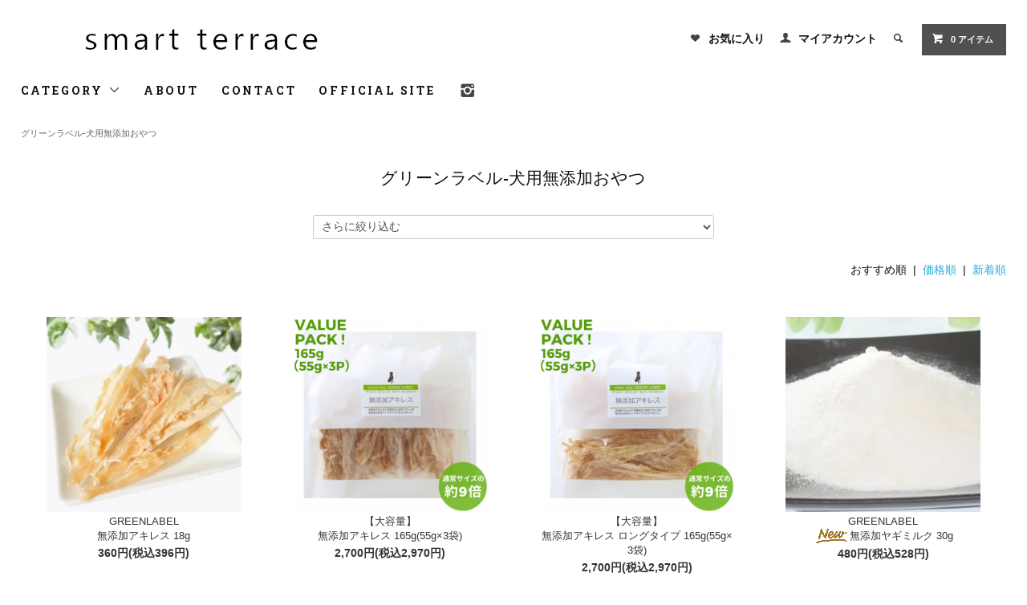

--- FILE ---
content_type: text/html; charset=EUC-JP
request_url: https://www.smartterrace.com/?mode=cate&cbid=1126570&csid=0
body_size: 10767
content:
<!DOCTYPE html PUBLIC "-//W3C//DTD XHTML 1.0 Transitional//EN" "http://www.w3.org/TR/xhtml1/DTD/xhtml1-transitional.dtd">
<html xmlns:og="http://ogp.me/ns#" xmlns:fb="http://www.facebook.com/2008/fbml" xmlns:mixi="http://mixi-platform.com/ns#" xmlns="http://www.w3.org/1999/xhtml" xml:lang="ja" lang="ja" dir="ltr">
<head>
<meta http-equiv="content-type" content="text/html; charset=euc-jp" />
<meta http-equiv="X-UA-Compatible" content="IE=edge,chrome=1" />
<title>smartdog GREEN LABEL　スマートドッグ　グリーンラベル - 国産無添加など自然派ペットフードのオンラインショップSmart Terrace【スマートテラス】</title>
<meta name="Keywords" content="smartdog，green label,スマートドッグ,グリーンラベル,国産，日本製，犬用，おやつ，アニマライフ，コスパ，無添加，愛犬，しつけ，素材，ジャーキー，ささみ，細切り，小型犬" />
<meta name="Description" content="smart dog GREEN LABEL スマートドッグ グリーンラベルは保存料・酸化防止剤・着色料などの添加物を一切使用しない無添加ナチュラルシリーズです。" />
<meta name="Author" content="" />
<meta name="Copyright" content="" />
<meta http-equiv="content-style-type" content="text/css" />
<meta http-equiv="content-script-type" content="text/javascript" />
<link rel="stylesheet" href="https://www.smartterrace.com/css/framework/colormekit.css" type="text/css" />
<link rel="stylesheet" href="https://www.smartterrace.com/css/framework/colormekit-responsive.css" type="text/css" />
<link rel="stylesheet" href="https://img07.shop-pro.jp/PA01114/927/css/6/index.css?cmsp_timestamp=20251226173248" type="text/css" />
<link rel="stylesheet" href="https://img07.shop-pro.jp/PA01114/927/css/6/product_list.css?cmsp_timestamp=20251226173248" type="text/css" />

<link rel="alternate" type="application/rss+xml" title="rss" href="https://www.smartterrace.com/?mode=rss" />
<link rel="alternate" media="handheld" type="text/html" href="https://www.smartterrace.com/?mode=cate&cbid=1126570&csid=0" />
<link rel="shortcut icon" href="https://img07.shop-pro.jp/PA01114/927/favicon.ico?cmsp_timestamp=20250616183006" />
<script type="text/javascript" src="//ajax.googleapis.com/ajax/libs/jquery/1.11.0/jquery.min.js" ></script>
<meta property="og:title" content="smartdog GREEN LABEL　スマートドッグ　グリーンラベル - 国産無添加など自然派ペットフードのオンラインショップSmart Terrace【スマートテラス】" />
<meta property="og:description" content="smart dog GREEN LABEL スマートドッグ グリーンラベルは保存料・酸化防止剤・着色料などの添加物を一切使用しない無添加ナチュラルシリーズです。" />
<meta property="og:url" content="https://www.smartterrace.com?mode=cate&cbid=1126570&csid=0" />
<meta property="og:site_name" content="国産・無添加など自然派犬用・猫用おやつ・ふりかけの専門店スマートテラス -Smart Terrace - " />
<meta property="og:image" content=""/>
<link rel="apple-touch-icon" href="https://img07.shop-pro.jp/PA01114/927/etc_base64/dG91Y2gtaWNvbi1pcGhvbmU.png?cmsp_timestamp=20230728234531" />
<script>
  (function(i,s,o,g,r,a,m){i['GoogleAnalyticsObject']=r;i[r]=i[r]||function(){
  (i[r].q=i[r].q||[]).push(arguments)},i[r].l=1*new Date();a=s.createElement(o),
  m=s.getElementsByTagName(o)[0];a.async=1;a.src=g;m.parentNode.insertBefore(a,m)
  })(window,document,'script','https://www.google-analytics.com/analytics.js','ga');

  ga('create', 'UA-80996315-1', 'auto');
  ga('require', 'displayfeatures');
  ga('send', 'pageview');

</script>
<script>
  var Colorme = {"page":"product_list","shop":{"account_id":"PA01114927","title":"\u56fd\u7523\u30fb\u7121\u6dfb\u52a0\u306a\u3069\u81ea\u7136\u6d3e\u72ac\u7528\u30fb\u732b\u7528\u304a\u3084\u3064\u30fb\u3075\u308a\u304b\u3051\u306e\u5c02\u9580\u5e97\u30b9\u30de\u30fc\u30c8\u30c6\u30e9\u30b9 -Smart Terrace - "},"basket":{"total_price":0,"items":[]},"customer":{"id":null}};

  (function() {
    function insertScriptTags() {
      var scriptTagDetails = [{"src":"https:\/\/colorme-cdn.cart-rcv.jp\/PA01114927\/all-dcf5d5feebc28d2d52dc7234d3b8f3f0-811.js","integrity":null}];
      var entry = document.getElementsByTagName('script')[0];

      scriptTagDetails.forEach(function(tagDetail) {
        var script = document.createElement('script');

        script.type = 'text/javascript';
        script.src = tagDetail.src;
        script.async = true;

        if( tagDetail.integrity ) {
          script.integrity = tagDetail.integrity;
          script.setAttribute('crossorigin', 'anonymous');
        }

        entry.parentNode.insertBefore(script, entry);
      })
    }

    window.addEventListener('load', insertScriptTags, false);
  })();
</script>

<script async src="https://www.googletagmanager.com/gtag/js?id=G-DM5XPD09T6"></script>
<script>
  window.dataLayer = window.dataLayer || [];
  function gtag(){dataLayer.push(arguments);}
  gtag('js', new Date());
  
      gtag('config', 'G-DM5XPD09T6', (function() {
      var config = {};
      if (Colorme && Colorme.customer && Colorme.customer.id != null) {
        config.user_id = Colorme.customer.id;
      }
      return config;
    })());
  
  </script></head>
<body>
<meta name="colorme-acc-payload" content="?st=1&pt=10028&ut=1126570,0&at=PA01114927&v=20260120063812&re=&cn=77002e803561a53dd2f326b2cecdd394" width="1" height="1" alt="" /><script>!function(){"use strict";Array.prototype.slice.call(document.getElementsByTagName("script")).filter((function(t){return t.src&&t.src.match(new RegExp("dist/acc-track.js$"))})).forEach((function(t){return document.body.removeChild(t)})),function t(c){var r=arguments.length>1&&void 0!==arguments[1]?arguments[1]:0;if(!(r>=c.length)){var e=document.createElement("script");e.onerror=function(){return t(c,r+1)},e.src="https://"+c[r]+"/dist/acc-track.js?rev=3",document.body.appendChild(e)}}(["acclog001.shop-pro.jp","acclog002.shop-pro.jp"])}();</script><link href="https://fonts.googleapis.com/css?family=Roboto+Slab:400,700" rel="stylesheet" type="text/css">
  <link href="https://img.shop-pro.jp/tmpl_js/78/bxslider/jquery.bxslider.css" rel="stylesheet" type="text/css">
  <script src="https://img.shop-pro.jp/tmpl_js/78/bxslider/jquery.bxslider.min.js"></script>
<script src="https://img.shop-pro.jp/tmpl_js/78/jquery.tile.js"></script>
<script src="https://img.shop-pro.jp/tmpl_js/78/masonry.pkgd.min.js"></script>
<script src="https://img.shop-pro.jp/tmpl_js/78/smoothscroll.js"></script>
<script src="https://img.shop-pro.jp/tmpl_js/78/jquery.ah-placeholder.js"></script>
<script src="https://img.shop-pro.jp/tmpl_js/78/utility_index.js"></script>
<div class="cart_in_modal__bg show_while_cart_in_connecting spinner" style="display: none;"></div>
<!--[if lte IE 8]>
<div id="wrapper" class="ie8 page--product_list">
<![endif]-->

<div id="wrapper" class="page--product_list">

	
	<div id="header" class="header__section container">
    <div class="clearfix">
      <h1 class="header__logo header__logo-img">
        <a href="./"><img src="https://img07.shop-pro.jp/PA01114/927/PA01114927.png?cmsp_timestamp=20250616183006" alt="国産・無添加など自然派犬用・猫用おやつ・ふりかけの専門店スマートテラス -Smart Terrace - " /></a>
      </h1>
      
      <ul class="header-nav hidden-phone">
        
				<li class="header-nav__unit">
          <i class="icon-b icon-heart"></i>
          <a href="https://www.smartterrace.com/?tid=6&mode=f6" class="header-nav__txt">お気に入り</a>
        </li>
        <li class="header-nav__unit">
          <i class="icon-b icon-user"></i>
          <a href="https://www.smartterrace.com/?mode=myaccount" class="header-nav__txt">マイアカウント</a>
        </li>
                
        
        <li class="header-nav__unit">
          <i class="icon-b icon-search header__search-switch" data-visible-switch="search-form"></i>
          <form action="https://www.smartterrace.com/" method="GET" class="header__search-form" data-visible-target="search-form">
            <input type="hidden" name="mode" value="srh" />
            <input type="text" name="keyword" placeholder="商品を検索" class="header__search-form__input" data-search-input="search-form__input" />
          </form>
        </li>
        
        
        <li class="header-nav__unit">
                    <form name="cart_view_with_async" method="POST" action="https://www.smartterrace.com/cart/proxy/basket?shop_id=PA01114927&shop_domain=smartterrace.com">
            <input type="hidden" name="reference_token" value="a9048a3edbe0473c99ea3215ff3578c9"><input type="hidden" name="shop_id" value="PA01114927"><input type="hidden" name="shop_domain" value="smartterrace.com">
          </form>
          <a href="javascript:void(0)" class="btn txt--sm header-nav__btn btn-secondary cart_view_with_async">
            <i class="icon-w icon-cart"></i><span class="cart_count">0</span> アイテム
          </a>
                  </li>
        
      </ul>
      
      
            
    </div>
    
    <ul class="global-nav-phone visible-phone">
      <li>
        <a href="javascript:TabBlockToggle('global-nav');">
          <i class="icon-lg-b icon-list"></i>
        </a>
      </li>
			<li>
        <a href="https://instagram.com/animalife.dog.cat">
          <i class="icon-lg-b icon-insta"></i>
        </a>
      </li>
      <li>
        <a href="javascript:TabBlockToggle('global-nav__search-form');">
          <i class="icon-lg-b icon-search"></i>
        </a>
      </li>
      <li>
        <a href="javascript:TabBlockToggle('global-nav__user-nav');">
          <i class="icon-lg-b icon-user"></i>
        </a>
      </li>
			<li>
        <a href="https://www.smartterrace.com/?tid=6&mode=f6">
          <i class="icon-lg-b icon-heart"></i>
        </a>
      </li>
      <li>
                <form name="cart_view_with_async" method="POST" action="https://www.smartterrace.com/cart/proxy/basket?shop_id=PA01114927&shop_domain=smartterrace.com">
        <input type="hidden" name="reference_token" value="a9048a3edbe0473c99ea3215ff3578c9"><input type="hidden" name="shop_id" value="PA01114927"><input type="hidden" name="shop_domain" value="smartterrace.com">
        </form>
        <a href="javascript:void(0)" class="cart_view_with_async">
          <i class="icon-lg-b icon-cart"></i>
        </a>
              </li>
    </ul>
    
    <div>
      <ul class="global-nav clearfix global-nav__pulldown-nav" data-visible-target="global-nav" data-block="tab-content">
        <li class="global-nav__unit global-nav__pulldown">
          <a href="javascript:PulldownToggle('global-nav__product-nav');" class="global-nav__unit__txt">
            CATEGORY <i class="icon-b icon-chevron_thin_down hidden-phone"></i>
          </a>
          
          <div class="visible-phone">
            <ul class="header__pulldown-nav__list">
              
                              <li>
                  <a href="https://www.smartterrace.com/?mode=cate&cbid=851625&csid=0">
                    スマートドッグ-犬用国産おやつ
                  </a>
                </li>
                              <li>
                  <a href="https://www.smartterrace.com/?mode=cate&cbid=1126570&csid=0">
                    グリーンラベル-犬用無添加おやつ
                  </a>
                </li>
                              <li>
                  <a href="https://www.smartterrace.com/?mode=cate&cbid=1742954&csid=0">
                    スマートキャット-猫用国産おやつ
                  </a>
                </li>
                              <li>
                  <a href="https://www.smartterrace.com/?mode=cate&cbid=2868063&csid=0">
                    ボタウォッシュ-犬用無添加石けん
                  </a>
                </li>
                              <li>
                  <a href="https://www.smartterrace.com/?mode=cate&cbid=2970736&csid=0">
                    犬用用品
                  </a>
                </li>
                              <li>
                  <a href="https://www.smartterrace.com/?mode=cate&cbid=2976966&csid=0">
                    オーナーグッズ
                  </a>
                </li>
                              <li>
                  <a href="https://www.smartterrace.com/?mode=cate&cbid=2885514&csid=0">
                    アウトレット
                  </a>
                </li>
                            
              
                              <li>
                  <a href="https://www.smartterrace.com/?mode=grp&gid=830711">
                    大容量パック
                  </a>
                </li>
                              <li>
                  <a href="https://www.smartterrace.com/?mode=grp&gid=202568">
                    ふりかけ
                  </a>
                </li>
                              <li>
                  <a href="https://www.smartterrace.com/?mode=grp&gid=2947899">
                    レトルト
                  </a>
                </li>
                              <li>
                  <a href="https://www.smartterrace.com/?mode=grp&gid=145303">
                    ガム
                  </a>
                </li>
                              <li>
                  <a href="https://www.smartterrace.com/?mode=grp&gid=123566">
                    鶏・七面鳥
                  </a>
                </li>
                              <li>
                  <a href="https://www.smartterrace.com/?mode=grp&gid=123567">
                    牛
                  </a>
                </li>
                              <li>
                  <a href="https://www.smartterrace.com/?mode=grp&gid=1332232">
                    豚
                  </a>
                </li>
                              <li>
                  <a href="https://www.smartterrace.com/?mode=grp&gid=202567">
                    ひつじ、やぎ
                  </a>
                </li>
                              <li>
                  <a href="https://www.smartterrace.com/?mode=grp&gid=1012165">
                    鹿
                  </a>
                </li>
                              <li>
                  <a href="https://www.smartterrace.com/?mode=grp&gid=1253624">
                    馬
                  </a>
                </li>
                              <li>
                  <a href="https://www.smartterrace.com/?mode=grp&gid=146572">
                    魚介
                  </a>
                </li>
                              <li>
                  <a href="https://www.smartterrace.com/?mode=grp&gid=1565921">
                    いも
                  </a>
                </li>
                              <li>
                  <a href="https://www.smartterrace.com/?mode=grp&gid=2563386">
                    チーズ
                  </a>
                </li>
                              <li>
                  <a href="https://www.smartterrace.com/?mode=grp&gid=2606394">
                    納豆
                  </a>
                </li>
                              <li>
                  <a href="https://www.smartterrace.com/?mode=grp&gid=123569">
                    パン・ビスケット
                  </a>
                </li>
                              <li>
                  <a href="https://www.smartterrace.com/?mode=grp&gid=2927001">
                    ★やわらかめ
                  </a>
                </li>
                              <li>
                  <a href="https://www.smartterrace.com/?mode=grp&gid=2927002">
                    ★ふつう～少しかため
                  </a>
                </li>
                              <li>
                  <a href="https://www.smartterrace.com/?mode=grp&gid=2927003">
                    ★かたい
                  </a>
                </li>
                              <li>
                  <a href="https://www.smartterrace.com/?mode=grp&gid=2942169">
                    猫用 / ふりかけ
                  </a>
                </li>
                              <li>
                  <a href="https://www.smartterrace.com/?mode=grp&gid=2942586">
                    猫用 / 無添加おやつ
                  </a>
                </li>
                          </ul>
          </div>
          
        </li>
        <li class="global-nav__unit">
          <a href="https://www.smartterrace.com/?mode=sk#info" class="global-nav__unit__txt">ABOUT</a>
        </li>
                <li class="global-nav__unit">
          <a href="https://smartterrace.shop-pro.jp/customer/inquiries/new" class="global-nav__unit__txt">CONTACT</a>
        </li>
				<li class="global-nav__unit">
          <a href="http://www.animalife.co.jp/" class="global-nav__unit__txt">OFFICIAL SITE</a>
        </li>
				<li class="global-nav__unit">
          <a href="https://instagram.com/animalife.dog.cat" class="global-nav__unit__txt"><i class="icon-lg-b icon-insta"></i></a>
        </li>
      </ul>
      <div class="global-nav__pulldown-nav" data-visible-target="global-nav__search-form" data-block="tab-content">
        <form action="https://www.smartterrace.com/" method="GET" class="header__search-form--phone">
          <input type="hidden" name="mode" value="srh" />
          <input type="text" name="keyword" placeholder="商品を検索" />
          <button class="btn">検索</button>
        </form>
      </div>
      <div class="global-nav__pulldown-nav" data-visible-target="global-nav__user-nav" data-block="tab-content">
        <ul class="header__pulldown-nav__list">
          <li><a href="https://www.smartterrace.com/?mode=myaccount">マイアカウント</a></li>
                  </ul>
      </div>
    </div>
    <div class="global-nav__pulldown-nav row hidden-phone" data-visible-target="global-nav__product-nav" data-block="tab-content">
      
                                    
                    <ul class="row header__pulldown-nav__list col col-sm-12">
                    <li>
              <a href="https://www.smartterrace.com/?mode=cate&cbid=851625&csid=0">
                スマートドッグ-犬用国産おやつ
              </a>
            </li>
                                          <li>
              <a href="https://www.smartterrace.com/?mode=cate&cbid=1126570&csid=0">
                グリーンラベル-犬用無添加おやつ
              </a>
            </li>
                                          <li>
              <a href="https://www.smartterrace.com/?mode=cate&cbid=1742954&csid=0">
                スマートキャット-猫用国産おやつ
              </a>
            </li>
                                          <li>
              <a href="https://www.smartterrace.com/?mode=cate&cbid=2868063&csid=0">
                ボタウォッシュ-犬用無添加石けん
              </a>
            </li>
                  </ul>
          <ul class="row header__pulldown-nav__list col col-sm-12">
                                          <li>
              <a href="https://www.smartterrace.com/?mode=cate&cbid=2970736&csid=0">
                犬用用品
              </a>
            </li>
                                          <li>
              <a href="https://www.smartterrace.com/?mode=cate&cbid=2976966&csid=0">
                オーナーグッズ
              </a>
            </li>
                                          <li>
              <a href="https://www.smartterrace.com/?mode=cate&cbid=2885514&csid=0">
                アウトレット
              </a>
            </li>
                          </ul>
                    
      
                                    
                    <ul class="row header__pulldown-nav__list col col-sm-12">
                    <li>
              <a href="https://www.smartterrace.com/?mode=grp&gid=830711">
                大容量パック
              </a>
            </li>
                                          <li>
              <a href="https://www.smartterrace.com/?mode=grp&gid=202568">
                ふりかけ
              </a>
            </li>
                                          <li>
              <a href="https://www.smartterrace.com/?mode=grp&gid=2947899">
                レトルト
              </a>
            </li>
                                          <li>
              <a href="https://www.smartterrace.com/?mode=grp&gid=145303">
                ガム
              </a>
            </li>
                                          <li>
              <a href="https://www.smartterrace.com/?mode=grp&gid=123566">
                鶏・七面鳥
              </a>
            </li>
                                          <li>
              <a href="https://www.smartterrace.com/?mode=grp&gid=123567">
                牛
              </a>
            </li>
                                          <li>
              <a href="https://www.smartterrace.com/?mode=grp&gid=1332232">
                豚
              </a>
            </li>
                                          <li>
              <a href="https://www.smartterrace.com/?mode=grp&gid=202567">
                ひつじ、やぎ
              </a>
            </li>
                                          <li>
              <a href="https://www.smartterrace.com/?mode=grp&gid=1012165">
                鹿
              </a>
            </li>
                                          <li>
              <a href="https://www.smartterrace.com/?mode=grp&gid=1253624">
                馬
              </a>
            </li>
                  </ul>
          <ul class="row header__pulldown-nav__list col col-sm-12">
                                          <li>
              <a href="https://www.smartterrace.com/?mode=grp&gid=146572">
                魚介
              </a>
            </li>
                                          <li>
              <a href="https://www.smartterrace.com/?mode=grp&gid=1565921">
                いも
              </a>
            </li>
                                          <li>
              <a href="https://www.smartterrace.com/?mode=grp&gid=2563386">
                チーズ
              </a>
            </li>
                                          <li>
              <a href="https://www.smartterrace.com/?mode=grp&gid=2606394">
                納豆
              </a>
            </li>
                                          <li>
              <a href="https://www.smartterrace.com/?mode=grp&gid=123569">
                パン・ビスケット
              </a>
            </li>
                                          <li>
              <a href="https://www.smartterrace.com/?mode=grp&gid=2927001">
                ★やわらかめ
              </a>
            </li>
                                          <li>
              <a href="https://www.smartterrace.com/?mode=grp&gid=2927002">
                ★ふつう～少しかため
              </a>
            </li>
                                          <li>
              <a href="https://www.smartterrace.com/?mode=grp&gid=2927003">
                ★かたい
              </a>
            </li>
                                          <li>
              <a href="https://www.smartterrace.com/?mode=grp&gid=2942169">
                猫用 / ふりかけ
              </a>
            </li>
                                          <li>
              <a href="https://www.smartterrace.com/?mode=grp&gid=2942586">
                猫用 / 無添加おやつ
              </a>
            </li>
                          </ul>
                    
    </div>
  </div>
      <div class="container">
  
  <div class="topicpath-nav">
    <ul>
                        <li><a href="?mode=cate&cbid=1126570&csid=0">グリーンラベル-犬用無添加おやつ</a></li>
                          </ul>
  </div>
  

  <h3 class="section__title-h3">
          グリーンラベル-犬用無添加おやつ
      </h3>

  
    

  
    

  
    

  
      <select class="select--sub-layer" data-select="sub-layer">
      <option value="">さらに絞り込む</option>
              <option value="?mode=cate&cbid=1126570&csid=12">大容量パック</option>
              <option value="?mode=cate&cbid=1126570&csid=10">ふりかけ</option>
              <option value="?mode=cate&cbid=1126570&csid=1">鶏・七面鳥</option>
              <option value="?mode=cate&cbid=1126570&csid=2">牛</option>
              <option value="?mode=cate&cbid=1126570&csid=3">豚</option>
              <option value="?mode=cate&cbid=1126570&csid=4">鹿</option>
              <option value="?mode=cate&cbid=1126570&csid=11">馬</option>
              <option value="?mode=cate&cbid=1126570&csid=5">魚介</option>
              <option value="?mode=cate&cbid=1126570&csid=6">いも</option>
              <option value="?mode=cate&cbid=1126570&csid=9">ガム</option>
              <option value="?mode=cate&cbid=1126570&csid=8">パン・ビスケット</option>
                </select>
    

      
    <p class="product-list__sort">
      おすすめ順
            &nbsp;|&nbsp;
              <a href="?mode=cate&cbid=1126570&csid=0&sort=p">価格順</a>      &nbsp;|&nbsp;
              <a href="?mode=cate&cbid=1126570&csid=0&sort=n">新着順</a>    </p>
    
    
    <ul class="row product-list section__block">
              <li class="col col-lg-3 col-sm-4 col-xs-6 product-list__unit2">
          <div class="product-list__unit__inner">
            <a href="?pid=183837955">
                              <img src="https://img07.shop-pro.jp/PA01114/927/product/183837955_th.jpg?cmsp_timestamp=20241203131256" alt="無添加アキレス 18g" class="product-list__photo" />
                          </a>
            						<a href="?pid=183837955" class="product-list__name product-list__text">
              GREENLABEL<br/>無添加アキレス 18g
            </a>
						            <p>
                              																		<span class="product-list__price product-list__text">
                  360円(税込396円)
                </span>
						                          </p>
          </div>
        </li>
              <li class="col col-lg-3 col-sm-4 col-xs-6 product-list__unit2">
          <div class="product-list__unit__inner">
            <a href="?pid=183854313">
                              <img src="https://img07.shop-pro.jp/PA01114/927/product/183854313_th.png?cmsp_timestamp=20241203234618" alt="無添加アキレス 165g(55g×3袋)" class="product-list__photo" />
                          </a>
            						<a href="?pid=183854313" class="product-list__name product-list__text">
              【大容量】<br/>無添加アキレス 165g(55g×3袋)
            </a>
						            <p>
                              																		<span class="product-list__price product-list__text">
                  2,700円(税込2,970円)
                </span>
						                          </p>
          </div>
        </li>
              <li class="col col-lg-3 col-sm-4 col-xs-6 product-list__unit2">
          <div class="product-list__unit__inner">
            <a href="?pid=183854380">
                              <img src="https://img07.shop-pro.jp/PA01114/927/product/183854380_th.png?cmsp_timestamp=20241204000712" alt="無添加アキレス ロングタイプ 165g(55g×3袋)" class="product-list__photo" />
                          </a>
            						<a href="?pid=183854380" class="product-list__name product-list__text">
              【大容量】<br/>無添加アキレス ロングタイプ 165g(55g×3袋)
            </a>
						            <p>
                              																		<span class="product-list__price product-list__text">
                  2,700円(税込2,970円)
                </span>
						                          </p>
          </div>
        </li>
              <li class="col col-lg-3 col-sm-4 col-xs-6 product-list__unit2">
          <div class="product-list__unit__inner">
            <a href="?pid=189935072">
                              <img src="https://img07.shop-pro.jp/PA01114/927/product/189935072_th.jpg?cmsp_timestamp=20251225121521" alt="<img class='new_mark_img1' src='https://img.shop-pro.jp/img/new/icons14.gif' style='border:none;display:inline;margin:0px;padding:0px;width:auto;' />無添加ヤギミルク 30g" class="product-list__photo" />
                          </a>
            						<a href="?pid=189935072" class="product-list__name product-list__text">
              GREENLABEL<br/><img class='new_mark_img1' src='https://img.shop-pro.jp/img/new/icons14.gif' style='border:none;display:inline;margin:0px;padding:0px;width:auto;' />無添加ヤギミルク 30g
            </a>
						            <p>
                              																		<span class="product-list__price product-list__text">
                  480円(税込528円)
                </span>
						                          </p>
          </div>
        </li>
              <li class="col col-lg-3 col-sm-4 col-xs-6 product-list__unit2">
          <div class="product-list__unit__inner">
            <a href="?pid=189945783">
                              <img src="https://img07.shop-pro.jp/PA01114/927/product/189945783_th.jpg?cmsp_timestamp=20251225165616" alt="<img class='new_mark_img1' src='https://img.shop-pro.jp/img/new/icons14.gif' style='border:none;display:inline;margin:0px;padding:0px;width:auto;' />ビーフガレット 25g" class="product-list__photo" />
                          </a>
            						<a href="?pid=189945783" class="product-list__name product-list__text">
              GREENLABEL<br/><img class='new_mark_img1' src='https://img.shop-pro.jp/img/new/icons14.gif' style='border:none;display:inline;margin:0px;padding:0px;width:auto;' />ビーフガレット 25g
            </a>
						            <p>
                              																		<span class="product-list__price product-list__text">
                  480円(税込528円)
                </span>
						                          </p>
          </div>
        </li>
              <li class="col col-lg-3 col-sm-4 col-xs-6 product-list__unit2">
          <div class="product-list__unit__inner">
            <a href="?pid=91783979">
                              <img src="https://img07.shop-pro.jp/PA01114/927/product/91783979_th.jpg?cmsp_timestamp=20240618020034" alt="無添加ササミ細切り 40g" class="product-list__photo" />
                          </a>
            						<a href="?pid=91783979" class="product-list__name product-list__text">
              GREENLABEL<br/>無添加ササミ細切り 40g
            </a>
						            <p>
                              																		<span class="product-list__price product-list__text">
                  360円(税込396円)
                </span>
						                          </p>
          </div>
        </li>
              <li class="col col-lg-3 col-sm-4 col-xs-6 product-list__unit2">
          <div class="product-list__unit__inner">
            <a href="?pid=93935651">
                              <img src="https://img07.shop-pro.jp/PA01114/927/product/93935651_th.jpg?cmsp_timestamp=20240618020126" alt="無添加ササミスティック コラーゲン入り 40g" class="product-list__photo" />
                          </a>
            						<a href="?pid=93935651" class="product-list__name product-list__text">
              GREENLABEL<br/>無添加ササミスティック コラーゲン入り 40g
            </a>
						            <p>
                              																		<span class="product-list__price product-list__text">
                  360円(税込396円)
                </span>
						                          </p>
          </div>
        </li>
              <li class="col col-lg-3 col-sm-4 col-xs-6 product-list__unit2">
          <div class="product-list__unit__inner">
            <a href="?pid=179969191">
                              <img src="https://img07.shop-pro.jp/PA01114/927/product/179969191_th.jpg?cmsp_timestamp=20240618020210" alt="無添加ササミスティック コラーゲン入り ストロング 40g" class="product-list__photo" />
                          </a>
            						<a href="?pid=179969191" class="product-list__name product-list__text">
              GREENLABEL<br/>無添加ササミスティック コラーゲン入り ストロング 40g
            </a>
						            <p>
                              																		<span class="product-list__price product-list__text">
                  360円(税込396円)
                </span>
						                          </p>
          </div>
        </li>
              <li class="col col-lg-3 col-sm-4 col-xs-6 product-list__unit2">
          <div class="product-list__unit__inner">
            <a href="?pid=151776794">
                              <img src="https://img07.shop-pro.jp/PA01114/927/product/151776794_th.jpg?cmsp_timestamp=20240618020319" alt="無添加ササミスライス 40g" class="product-list__photo" />
                          </a>
            						<a href="?pid=151776794" class="product-list__name product-list__text">
              GREENLABEL<br/>無添加ササミスライス 40g
            </a>
						            <p>
                              																		<span class="product-list__price product-list__text">
                  360円(税込396円)
                </span>
						                          </p>
          </div>
        </li>
              <li class="col col-lg-3 col-sm-4 col-xs-6 product-list__unit2">
          <div class="product-list__unit__inner">
            <a href="?pid=92254387">
                              <img src="https://img07.shop-pro.jp/PA01114/927/product/92254387_th.jpg?cmsp_timestamp=20240618020407" alt="無添加ササミカットタイプ 40g" class="product-list__photo" />
                          </a>
            						<a href="?pid=92254387" class="product-list__name product-list__text">
              GREENLABEL<br/>無添加ササミカットタイプ 40g
            </a>
						            <p>
                              																		<span class="product-list__price product-list__text">
                  360円(税込396円)
                </span>
						                          </p>
          </div>
        </li>
              <li class="col col-lg-3 col-sm-4 col-xs-6 product-list__unit2">
          <div class="product-list__unit__inner">
            <a href="?pid=92772313">
                              <img src="https://img07.shop-pro.jp/PA01114/927/product/92772313_th.jpg?cmsp_timestamp=20240618020429" alt="無添加ササミ 40g" class="product-list__photo" />
                          </a>
            						<a href="?pid=92772313" class="product-list__name product-list__text">
              GREENLABEL<br/>無添加ササミ 40g
            </a>
						            <p>
                              																		<span class="product-list__price product-list__text">
                  360円(税込396円)
                </span>
						                          </p>
          </div>
        </li>
              <li class="col col-lg-3 col-sm-4 col-xs-6 product-list__unit2">
          <div class="product-list__unit__inner">
            <a href="?pid=44984170">
                              <img src="https://img07.shop-pro.jp/PA01114/927/product/44984170_th.jpg?cmsp_timestamp=20240618020456" alt="無添加スナギモ 40g" class="product-list__photo" />
                          </a>
            						<a href="?pid=44984170" class="product-list__name product-list__text">
              GREENLABEL<br/>無添加スナギモ 40g
            </a>
						            <p>
                              																		<span class="product-list__price product-list__text">
                  480円(税込528円)
                </span>
						                          </p>
          </div>
        </li>
              <li class="col col-lg-3 col-sm-4 col-xs-6 product-list__unit2">
          <div class="product-list__unit__inner">
            <a href="?pid=93016057">
                              <img src="https://img07.shop-pro.jp/PA01114/927/product/93016057_th.jpg?cmsp_timestamp=20240618020519" alt="無添加スナギモ細切り 40g" class="product-list__photo" />
                          </a>
            						<a href="?pid=93016057" class="product-list__name product-list__text">
              GREENLABEL<br/>無添加スナギモ細切り 40g
            </a>
						            <p>
                              <span class="product-list__soldout product-list__text">
                  SOLD OUT
                </span>
                          </p>
          </div>
        </li>
              <li class="col col-lg-3 col-sm-4 col-xs-6 product-list__unit2">
          <div class="product-list__unit__inner">
            <a href="?pid=94708716">
                              <img src="https://img07.shop-pro.jp/PA01114/927/product/94708716_th.jpg?cmsp_timestamp=20240618020557" alt="ササミ巻きスナギモ 35g" class="product-list__photo" />
                          </a>
            						<a href="?pid=94708716" class="product-list__name product-list__text">
              GREENLABEL<br/>ササミ巻きスナギモ 35g
            </a>
						            <p>
                              																		<span class="product-list__price product-list__text">
                  480円(税込528円)
                </span>
						                          </p>
          </div>
        </li>
              <li class="col col-lg-3 col-sm-4 col-xs-6 product-list__unit2">
          <div class="product-list__unit__inner">
            <a href="?pid=168274391">
                              <img src="https://img07.shop-pro.jp/PA01114/927/product/168274391_th.jpg?cmsp_timestamp=20240618020624" alt="無添加レバー 50g" class="product-list__photo" />
                          </a>
            						<a href="?pid=168274391" class="product-list__name product-list__text">
              GREENLABEL<br/>無添加レバー 50g
            </a>
						            <p>
                              																		<span class="product-list__price product-list__text">
                  360円(税込396円)
                </span>
						                          </p>
          </div>
        </li>
              <li class="col col-lg-3 col-sm-4 col-xs-6 product-list__unit2">
          <div class="product-list__unit__inner">
            <a href="?pid=70105804">
                              <img src="https://img07.shop-pro.jp/PA01114/927/product/70105804_th.jpg?cmsp_timestamp=20240618020724" alt="無添加トサカ 20g" class="product-list__photo" />
                          </a>
            						<a href="?pid=70105804" class="product-list__name product-list__text">
              GREENLABEL<br/>無添加トサカ 20g
            </a>
						            <p>
                              																		<span class="product-list__price product-list__text">
                  360円(税込396円)
                </span>
						                          </p>
          </div>
        </li>
              <li class="col col-lg-3 col-sm-4 col-xs-6 product-list__unit2">
          <div class="product-list__unit__inner">
            <a href="?pid=91853545">
                              <img src="https://img07.shop-pro.jp/PA01114/927/product/91853545_th.jpg?cmsp_timestamp=20240618020845" alt="無添加ビーフ 30g" class="product-list__photo" />
                          </a>
            						<a href="?pid=91853545" class="product-list__name product-list__text">
              GREENLABEL<br/>無添加ビーフ 30g
            </a>
						            <p>
                              																		<span class="product-list__price product-list__text">
                  480円(税込528円)
                </span>
						                          </p>
          </div>
        </li>
              <li class="col col-lg-3 col-sm-4 col-xs-6 product-list__unit2">
          <div class="product-list__unit__inner">
            <a href="?pid=175991974">
                              <img src="https://img07.shop-pro.jp/PA01114/927/product/175991974_th.jpg?cmsp_timestamp=20240618021234" alt="無添加馬肉 25g" class="product-list__photo" />
                          </a>
            						<a href="?pid=175991974" class="product-list__name product-list__text">
              GREENLABEL<br/>無添加馬肉 25g
            </a>
						            <p>
                              <span class="product-list__soldout product-list__text">
                  SOLD OUT
                </span>
                          </p>
          </div>
        </li>
              <li class="col col-lg-3 col-sm-4 col-xs-6 product-list__unit2">
          <div class="product-list__unit__inner">
            <a href="?pid=82281583">
                              <img src="https://img07.shop-pro.jp/PA01114/927/product/82281583_th.jpg?cmsp_timestamp=20240618021135" alt="無添加鹿肉 25g" class="product-list__photo" />
                          </a>
            						<a href="?pid=82281583" class="product-list__name product-list__text">
              GREENLABEL<br/>無添加鹿肉 25g
            </a>
						            <p>
                              																		<span class="product-list__price product-list__text">
                  480円(税込528円)
                </span>
						                          </p>
          </div>
        </li>
              <li class="col col-lg-3 col-sm-4 col-xs-6 product-list__unit2">
          <div class="product-list__unit__inner">
            <a href="?pid=181094729">
                              <img src="https://img07.shop-pro.jp/PA01114/927/product/181094729_th.jpg?cmsp_timestamp=20240702113129" alt="無添加鹿肉チップス 25g" class="product-list__photo" />
                          </a>
            						<a href="?pid=181094729" class="product-list__name product-list__text">
              GREENLABEL<br/>無添加鹿肉チップス 25g
            </a>
						            <p>
                              <span class="product-list__soldout product-list__text">
                  SOLD OUT
                </span>
                          </p>
          </div>
        </li>
              <li class="col col-lg-3 col-sm-4 col-xs-6 product-list__unit2">
          <div class="product-list__unit__inner">
            <a href="?pid=91854867">
                              <img src="https://img07.shop-pro.jp/PA01114/927/product/91854867_th.jpg?cmsp_timestamp=20240618020928" alt="無添加リブボーン カットタイプ 45g" class="product-list__photo" />
                          </a>
            						<a href="?pid=91854867" class="product-list__name product-list__text">
              GREENLABEL<br/>無添加リブボーン カットタイプ 45g
            </a>
						            <p>
                              <span class="product-list__soldout product-list__text">
                  SOLD OUT
                </span>
                          </p>
          </div>
        </li>
              <li class="col col-lg-3 col-sm-4 col-xs-6 product-list__unit2">
          <div class="product-list__unit__inner">
            <a href="?pid=26556780">
                              <img src="https://img07.shop-pro.jp/PA01114/927/product/26556780_th.jpg?cmsp_timestamp=20240618021058" alt="無添加ブタミミ細切り 40g" class="product-list__photo" />
                          </a>
            						<a href="?pid=26556780" class="product-list__name product-list__text">
              GREENLABEL<br/>無添加ブタミミ細切り 40g
            </a>
						            <p>
                              																		<span class="product-list__price product-list__text">
                  360円(税込396円)
                </span>
						                          </p>
          </div>
        </li>
              <li class="col col-lg-3 col-sm-4 col-xs-6 product-list__unit2">
          <div class="product-list__unit__inner">
            <a href="?pid=175992123">
                              <img src="https://img07.shop-pro.jp/PA01114/927/product/175992123_th.jpg?cmsp_timestamp=20240618021015" alt="牛アキレス 20g" class="product-list__photo" />
                          </a>
            						<a href="?pid=175992123" class="product-list__name product-list__text">
              GREENLABEL<br/>牛アキレス 20g
            </a>
						            <p>
                              																		<span class="product-list__price product-list__text">
                  360円(税込396円)
                </span>
						                          </p>
          </div>
        </li>
              <li class="col col-lg-3 col-sm-4 col-xs-6 product-list__unit2">
          <div class="product-list__unit__inner">
            <a href="?pid=106414429">
                              <img src="https://img07.shop-pro.jp/PA01114/927/product/106414429_th.jpg?cmsp_timestamp=20240618021443" alt="無添加たら 40g" class="product-list__photo" />
                          </a>
            						<a href="?pid=106414429" class="product-list__name product-list__text">
              GREENLABEL<br/>無添加たら 40g
            </a>
						            <p>
                              																		<span class="product-list__price product-list__text">
                  360円(税込396円)
                </span>
						                          </p>
          </div>
        </li>
              <li class="col col-lg-3 col-sm-4 col-xs-6 product-list__unit2">
          <div class="product-list__unit__inner">
            <a href="?pid=113955915">
                              <img src="https://img07.shop-pro.jp/PA01114/927/product/113955915_th.jpg?cmsp_timestamp=20240618021501" alt="無添加たら スライス 20g" class="product-list__photo" />
                          </a>
            						<a href="?pid=113955915" class="product-list__name product-list__text">
              GREENLABEL<br/>無添加たら スライス 20g
            </a>
						            <p>
                              																		<span class="product-list__price product-list__text">
                  360円(税込396円)
                </span>
						                          </p>
          </div>
        </li>
              <li class="col col-lg-3 col-sm-4 col-xs-6 product-list__unit2">
          <div class="product-list__unit__inner">
            <a href="?pid=179115271">
                              <img src="https://img07.shop-pro.jp/PA01114/927/product/179115271_th.jpg?cmsp_timestamp=20240618021528" alt="無添加たら ほぐし 20g" class="product-list__photo" />
                          </a>
            						<a href="?pid=179115271" class="product-list__name product-list__text">
              GREENLABEL<br/>無添加たら ほぐし 20g
            </a>
						            <p>
                              																		<span class="product-list__price product-list__text">
                  360円(税込396円)
                </span>
						                          </p>
          </div>
        </li>
              <li class="col col-lg-3 col-sm-4 col-xs-6 product-list__unit2">
          <div class="product-list__unit__inner">
            <a href="?pid=171267677">
                              <img src="https://img07.shop-pro.jp/PA01114/927/product/171267677_th.jpg?cmsp_timestamp=20240618021636" alt="無添加にぼし 40g" class="product-list__photo" />
                          </a>
            						<a href="?pid=171267677" class="product-list__name product-list__text">
              GREENLABEL<br/>無添加にぼし 40g
            </a>
						            <p>
                              																		<span class="product-list__price product-list__text">
                  360円(税込396円)
                </span>
						                          </p>
          </div>
        </li>
              <li class="col col-lg-3 col-sm-4 col-xs-6 product-list__unit2">
          <div class="product-list__unit__inner">
            <a href="?pid=171267489">
                              <img src="https://img07.shop-pro.jp/PA01114/927/product/171267489_th.jpg?cmsp_timestamp=20240618021730" alt="無添加マグロ スライス 20g" class="product-list__photo" />
                          </a>
            						<a href="?pid=171267489" class="product-list__name product-list__text">
              GREENLABEL<br/>無添加マグロ スライス 20g
            </a>
						            <p>
                              																		<span class="product-list__price product-list__text">
                  360円(税込396円)
                </span>
						                          </p>
          </div>
        </li>
          </ul>
    
    
    <div class="pagenation">
      <ul class="pagenation__list">
        <li class="pagenation__unit">
                      <span>&lt;</span>
                  </li>
                  <li class="pagenation__unit">
                                      <span>1</span>
                                  </li>
                  <li class="pagenation__unit">
                                      <a href="?mode=cate&cbid=1126570&csid=0&page=2">2</a>
                                  </li>
                  <li class="pagenation__unit">
                                      <a href="?mode=cate&cbid=1126570&csid=0&page=3">3</a>
                                  </li>
                <li class="pagenation__unit">
                      <a href="?mode=cate&cbid=1126570&csid=0&page=2">&gt;</a>
                  </li>
      </ul>
      <p class="pagenation__info">
        68商品中&nbsp;1～28商品
      </p>
    </div>
    
  
  
      <div class="product-list__freespace clearfix section__block"><h2 class="section__title-h2" data-label="CATEGORY">素材・種類から選ぶ</h2><center><a href="https://www.smartterrace.com/?mode=grp&amp;gid=123566"><img alt="鶏" src="https://img07.shop-pro.jp/PA01114/927/etc_base64/Y2F0ZWdvcnlfY2hpY2tlbg.png?cmsp_timestamp=20230723103207" style="width: 23%; height: auto; margin: 2px;" /></a><a href="https://www.smartterrace.com/?mode=grp&amp;gid=123567"><img alt="牛" src="https://img07.shop-pro.jp/PA01114/927/etc_base64/Y2F0ZWdvcnlfYmVlZg.png?cmsp_timestamp=20230723103207" style="width: 23%; height: auto; margin: 2px;" /></a><a href="https://www.smartterrace.com/?mode=grp&amp;gid=1332232"><img alt="豚" src="https://img07.shop-pro.jp/PA01114/927/etc_base64/Y2F0ZWdvcnlfcG9yaw.png?cmsp_timestamp=20230723103207" style="width: 23%; height: auto; margin: 2px;" /></a><a href="https://www.smartterrace.com/?mode=grp&amp;gid=202567"><img alt="羊" src="https://img07.shop-pro.jp/PA01114/927/etc_base64/Y2F0ZWdvcnlfbGFtYg.jpg?cmsp_timestamp=20230723184427" style="width: 23%; height: auto; margin: 2px;" /></a><a href="https://www.smartterrace.com/?mode=grp&amp;gid=1012165"><img alt="鹿" src="https://img07.shop-pro.jp/PA01114/927/etc_base64/Y2F0ZWdvcnlfc2hpa2E.png?cmsp_timestamp=20230723103207" style="width: 23%; height: auto; margin: 2px;" /></a><a href="https://www.smartterrace.com/?mode=grp&amp;gid=1253624"><img alt="馬" src="https://img07.shop-pro.jp/PA01114/927/etc_base64/Y2F0ZWdvcnlfdW1h.png?cmsp_timestamp=20230723103207" style="width: 23%; height: auto; margin: 2px;" /></a><a href="https://www.smartterrace.com/?mode=grp&amp;gid=146572"><img alt="魚介" src="https://img07.shop-pro.jp/PA01114/927/etc_base64/Y2F0ZWdvcnlfZmlzaA.png?cmsp_timestamp=20230723103207" style="width: 23%; height: auto; margin: 2px;" /></a><a href="https://www.smartterrace.com/?mode=grp&amp;gid=1565921"><img alt="いも" src="https://img07.shop-pro.jp/PA01114/927/etc_base64/Y2F0ZWdvcnlfaW1v.jpg?cmsp_timestamp=20230723184427" style="width: 23%; height: auto; margin: 2px;" /></a><a href="https://www.smartterrace.com/?mode=grp&amp;gid=2563386"><img alt="チーズ" src="https://img07.shop-pro.jp/PA01114/927/etc_base64/Y2F0ZWdvcnlfY2hlZXNl.jpg?cmsp_timestamp=20230724204826" style="width: 23%; height: auto; margin: 2px;" /></a><a href="https://www.smartterrace.com/?mode=grp&amp;gid=123569"><img alt="パン、ビスケット" src="https://img07.shop-pro.jp/PA01114/927/etc_base64/Y2F0ZWdvcnlfcGFu.png?cmsp_timestamp=20230723181442" style="width: 23%; height: auto; margin: 2px;" /></a><a href="https://www.smartterrace.com/?mode=grp&amp;gid=145303"><img alt="ガム" src="https://img07.shop-pro.jp/PA01114/927/etc_base64/Y2F0ZWdvcnlfZ3Vt.jpg?cmsp_timestamp=20230723184427" style="width: 23%; height: auto; margin: 2px;" /></a><a href="https://www.smartterrace.com/?mode=grp&amp;gid=202568"><img alt="ふりかけ" src="https://img07.shop-pro.jp/PA01114/927/etc_base64/Y2F0ZWdvcnlfZnVyaWtha2U.jpg?cmsp_timestamp=20230723184427" style="width: 23%; height: auto; margin: 2px;" /></a></center></div>
    

  
    

  
    

</div>

<script src="https://img.shop-pro.jp/tmpl_js/78/utility_product_list.js"></script>
<script type="text/javascript">
// viewport
var ProductListLayout2 = function () {
  if($('.is_smartphone').length > 0) {
    $('.product-list__unit2').tile(2);
  } else if($('.is_tablet').length > 0) {
    $('.product-list__unit2').tile(3);
  } else {
    $('.product-list__unit2').tile(4);
  }
}
$(function () {
  $('[data-select="sub-layer"]').on('change', function () {
    location.href = $(this).val();
  });
});
$(window).load(function () {
  ProductListLayout2();
});
$(window).resize(function () {
  ProductListLayout2();
});
</script>    	    
    <div class="carousel-slide container section__block">
      <h2 class="section__title-h2" data-label="CHECKED ITEMS">最近チェックした商品</h2>
              <p class="txt--not-applicable">最近チェックした商品はまだありません。</p>
          </div>
    
    <div id="footer" class="footer__section">
                            <div class="footer__guide">
        <div class="row container">
					<div class="guide__col col col-md-12 col-lg-6"> 
         <a href="https://www.smartterrace.com/?mode=sk" target="_blank"><img src="https://img07.shop-pro.jp/PA01114/927/etc_base64/c291cnlvdW11cnlvdQ.png?cmsp_timestamp=20231219231635" alt="送料無料"></a>
						  <p style="margin-top:20px;">
    <a href="https://pay.amazon.co.jp/using-amazon-pay"><img src="https://img07.shop-pro.jp/PA01114/927/css_eyecatch/eyecatch_banner_img_1.png?cmsp_timestamp=20240607232338" alt="amazonpay" /></a></p>
						
</div>
                      <div class="guide__col col col-md-12 col-lg-6">
              <h2 class="guide__h2">営業日について</h2>
              <div class="cal__table">
                <table class="tbl_calendar">
    <caption>2026年1月</caption>
    <tr>
        <th class="sun">日</th>
        <th>月</th>
        <th>火</th>
        <th>水</th>
        <th>木</th>
        <th>金</th>
        <th class="sat">土</th>
    </tr>
    <tr>
<td></td>
<td></td>
<td></td>
<td></td>
<td class="thu holiday" style="background-color: #d2d9db; color: #000000;">1</td>
<td class="fri" style="background-color: #d2d9db; color: #000000;">2</td>
<td class="sat" style="background-color: #d2d9db; color: #000000;">3</td>
</tr>
<tr>
<td class="sun" style="background-color: #d2d9db; color: #000000;">4</td>
<td class="mon">5</td>
<td class="tue">6</td>
<td class="wed">7</td>
<td class="thu">8</td>
<td class="fri">9</td>
<td class="sat" style="background-color: #d2d9db; color: #000000;">10</td>
</tr>
<tr>
<td class="sun" style="background-color: #d2d9db; color: #000000;">11</td>
<td class="mon holiday" style="background-color: #d2d9db; color: #000000;">12</td>
<td class="tue">13</td>
<td class="wed">14</td>
<td class="thu">15</td>
<td class="fri">16</td>
<td class="sat" style="background-color: #d2d9db; color: #000000;">17</td>
</tr>
<tr>
<td class="sun" style="background-color: #d2d9db; color: #000000;">18</td>
<td class="mon">19</td>
<td class="tue">20</td>
<td class="wed">21</td>
<td class="thu">22</td>
<td class="fri">23</td>
<td class="sat" style="background-color: #d2d9db; color: #000000;">24</td>
</tr>
<tr>
<td class="sun" style="background-color: #d2d9db; color: #000000;">25</td>
<td class="mon">26</td>
<td class="tue">27</td>
<td class="wed">28</td>
<td class="thu">29</td>
<td class="fri">30</td>
<td class="sat" style="background-color: #d2d9db; color: #000000;">31</td>
</tr>
</table><table class="tbl_calendar">
    <caption>2026年2月</caption>
    <tr>
        <th class="sun">日</th>
        <th>月</th>
        <th>火</th>
        <th>水</th>
        <th>木</th>
        <th>金</th>
        <th class="sat">土</th>
    </tr>
    <tr>
<td class="sun" style="background-color: #d2d9db; color: #000000;">1</td>
<td class="mon">2</td>
<td class="tue">3</td>
<td class="wed">4</td>
<td class="thu">5</td>
<td class="fri">6</td>
<td class="sat" style="background-color: #d2d9db; color: #000000;">7</td>
</tr>
<tr>
<td class="sun" style="background-color: #d2d9db; color: #000000;">8</td>
<td class="mon">9</td>
<td class="tue">10</td>
<td class="wed holiday" style="background-color: #d2d9db; color: #000000;">11</td>
<td class="thu">12</td>
<td class="fri">13</td>
<td class="sat" style="background-color: #d2d9db; color: #000000;">14</td>
</tr>
<tr>
<td class="sun" style="background-color: #d2d9db; color: #000000;">15</td>
<td class="mon">16</td>
<td class="tue">17</td>
<td class="wed">18</td>
<td class="thu">19</td>
<td class="fri">20</td>
<td class="sat" style="background-color: #d2d9db; color: #000000;">21</td>
</tr>
<tr>
<td class="sun" style="background-color: #d2d9db; color: #000000;">22</td>
<td class="mon holiday" style="background-color: #d2d9db; color: #000000;">23</td>
<td class="tue">24</td>
<td class="wed">25</td>
<td class="thu">26</td>
<td class="fri">27</td>
<td class="sat" style="background-color: #d2d9db; color: #000000;">28</td>
</tr>
</table>
              </div>
                              <div class="cal__memo">
                  ●土日祝祭日は休業日となっております。<br/>
●通常、<b>営業日の13時までのご注文は当日発送</b>、
   13時以降のご注文は翌営業日の発送となります。<br/>
※在庫切れの場合は別途ご連絡いたします。<br/>
●お支払方法が「銀行振込」の場合はご入金確認後に発送します。</p>
                </div>
                          </div>										
	</div>				
        <div class="container clearfix">
          <a href="#wrapper" class="btn btn-pagetop btn-block">
            <i class="icon-lg-w icon-chevron_thin_up"></i>
          </a>
        </div>
      </div>
		</div>
        <div class="footer__nav">
      <div class="row container">
                                    <div class="shop-owner clearfix col col-lg-6 col-md-12">
                        <div class="shop-owner__info">
              <h3 class="shop-owner__name"><h3 class="footer-nav__title">CATEGORY</h3></h3>
              <div class="shop-owner__txt">
                <br/>
<center><a href="http://www.smartterrace.com/?mode=cate&amp;cbid=851625&amp;csid=0">smart dog　犬用国産おやつ</a>

<hr size="5">
<a href="http://www.smartterrace.com/?mode=cate&amp;cbid=1126570&amp;csid=0">GREEN LABEL　犬用無添加おやつ</a>

<hr size="5">
 <a href="http://www.smartterrace.com/?mode=cate&amp;cbid=1742954&amp;csid=0">smart cat　猫用国産おやつ</a>

<hr size="5">
<a href="http://www.smartterrace.com/?mode=cate&amp;cbid=2868063&amp;csid=0">BotaWash　犬用無添加石けん</a>

<hr size="5">
</center>
              </div>
            </div>
          </div>
                <div class="row col col-lg-6 col-md-12">
          <h3 class="footer-nav__title">MORE INFO</h3>
          <ul class="footer-nav__col col col-lg-4 col-sm-12">
            <li><a href="./">ホーム</a></li>
            <li><a href="https://www.smartterrace.com/?mode=sk#payment">お支払い方法について</a></li>
            <li><a href="https://www.smartterrace.com/?mode=sk">配送方法・送料について</a></li>
            <li><a href="https://www.smartterrace.com/?mode=sk#info">特定商取引法に基づく表記</a></li>
            <li><a href="https://www.smartterrace.com/?mode=privacy">プライバシーポリシー</a></li>
            <li><a href="https://smartterrace.shop-pro.jp/customer/inquiries/new">お問い合わせ</a></li>
          </ul>
          <ul class="footer-nav__col col col-lg-4 col-sm-12">
                        <li><a href="https://www.smartterrace.com/?mode=myaccount">マイアカウント</a></li>
                                      <li><a href="https://smartterrace.shop-pro.jp/customer/newsletter/subscriptions/new">メルマガ登録・解除</a></li>
                        <li class="hidden-phone"><a href="https://www.smartterrace.com/?mode=rss">RSS</a>&nbsp;/&nbsp;<a href="https://www.smartterrace.com/?mode=atom">ATOM</a></li>
                          <li class="hidden-phone">
                <img src="https://img07.shop-pro.jp/PA01114/927/qrcode.jpg?cmsp_timestamp=20250616183006" />
              </li>
                      </ul>
          <ul class="footer-nav__col col col-lg-4 col-sm-12">
            
                                          <li><a href="https://www.smartterrace.com/?mode=f1">商品レビュー投稿について</a></li>
                              <li><a href="https://www.smartterrace.com/?mode=f14">ポイント制度について</a></li>
                              <li><a href="https://www.smartterrace.com/?mode=f18">クリックポスト発送について</a></li>
                                      
          </ul>
        </div>
      </div>

                          <div class="footer-sns container">
          <ul class="footer-sns__icons">
                                                <li class="footer-sns__icon">
                <a href="https://instagram.com/animalife.dog.cat" target="_blank"><i class="icon-lg-w icon-instagram"></i></a>
              </li>
                                      <li class="footer-sns__icon">
                <a href="https://facebook.com/AnimaLifeJAPAN" target="_blank"><i class="icon-lg-w icon-c_facebook"></i></a>
              </li>
                                      <li class="footer-sns__icon">
                <a href="https://youtube.com/embed/SoZp0pO92aU" target="_blank"><i class="icon-lg-w icon-c_youtube"></i></a>
              </li>
                                </ul>
        </div>
           <svg xmlns="http://www.w3.org/2000/svg" style="display:none"><symbol id="heart" viewBox="0 0 1792 1792"><path d="M896 1664q-26 0-44-18l-624-602q-10-8-27.5-26T145 952.5 77 855 23.5 734 0 596q0-220 127-344t351-124q62 0 126.5 21.5t120 58T820 276t76 68q36-36 76-68t95.5-68.5 120-58T1314 128q224 0 351 124t127 344q0 221-229 450l-623 600q-18 18-44 18z"/></symbol>></svg>   
      <!--<div class="footer__copyright container row">
        <address class="col col-sm-12">&copy; SmartTerrace</address>
        <p class="copyright__powered-by col col-sm-12">
          Powered&nbsp;by&nbsp;
          <a href="https://shop-pro.jp/" target="_blank">
            <img src="https://img.shop-pro.jp/tmpl_img/78/powered.png" />
          </a>
        </p>
      </div> -->
    </div>
  </div>
<script type="text/javascript" src="https://www.smartterrace.com/js/cart.js" ></script>
<script type="text/javascript" src="https://www.smartterrace.com/js/async_cart_in.js" ></script>
<script type="text/javascript" src="https://www.smartterrace.com/js/product_stock.js" ></script>
<script type="text/javascript" src="https://www.smartterrace.com/js/js.cookie.js" ></script>
<script type="text/javascript" src="https://www.smartterrace.com/js/favorite_button.js" ></script>
</body></html>

--- FILE ---
content_type: text/css
request_url: https://img07.shop-pro.jp/PA01114/927/css/6/index.css?cmsp_timestamp=20251226173248
body_size: 19472
content:
@charset "euc-jp";

body {
  background: #fff url(https://img.shop-pro.jp/tmpl_img/78/body_bg.gif);
  color: #111;
}

a {
  color: #29abe2;
}

a:hover {
  color: #29abe2;
  opacity: 0.8;
  -ms-filter: "alpha(opacity=80)";
  filter: progid:DXImageTransform.Microsoft.Alpha(opacity=80);
}

form {
  margin: 0;
  display: inline;
}

.col-lg-12 {
  padding: 0;
}

.btn {
  border-radius: 0;
}

/*
 * Layout
 */
.container {
  max-width: 1300px;
  margin: 0 auto;
}
.ie8 .container {
  width: 1300px;
}

.header__section {
  margin-bottom: 2em;
}

.header__logo {
  margin: 1em 0;
  float: left;
}

.header__logo-img {
  margin-top: 0;
}

.header-nav {
  float: right;
  list-style-type: none;
  text-align: right;
  margin: 30px 0 0;
}

.header-nav__unit {
  display: inline;
  white-space: nowrap;
  margin-left: 1em;
  font-weight: 600;
}
.header-nav__unit i {
  margin-right: 4px;
}

.header-nav__txt {
  color: #111;
}
.header-nav__txt:hover {
  color: #111;
}

.header-nav__btn {
  padding: 10px 15px;
}
.header-nav__btn i {
  left: -4px;
}

.header__postage {
  float: right;
  clear: right;
  color: #e66a6a;
  margin: 2em 0 1em;
}

.header__postage__list {
  list-style-type: none;
  margin: 0;
}

.header__search-switch {
  cursor: pointer;
}

.header__search-form__input {
  border: 1px solid #ccc;
}

.global-nav__pulldown-nav {
  display: none;
}

.global-nav {
  display: block;
  list-style-type: none;
  margin: 0;
}

.global-nav__unit {
  float: left;
  margin-right: 2em;
  letter-spacing: .2em;
}
.global-nav__unit a {
  display: block;
  padding: .3em 0;
  color: #111;
}
.global-nav__unit a:hover, .global-nav__unit a:focus {
  text-decoration: none;
}

.global-nav__unit__txt {
  font-family: 'Roboto Slab', serif;
  font-weight: 700;
}

.header__pulldown-nav__list {
  list-style-type: none;
  margin: 2em 0 0;
  padding: 0;
  font-weight: 600;
}
.header__pulldown-nav__list li {
  margin: 0 0 10px;
  padding: 0 40px 0 0;
  white-space: nowrap;
}
.header__pulldown-nav__list a {
  color: #111;
}
.header__pulldown-nav__list a:hover {
  text-decoration: none;
  color: #89CC3D;
}

.global-nav-phone {
  text-align: center;
  margin: 0;
}
.global-nav-phone li {
  display: inline-block;
  margin: 0 .2em;
}
.global-nav-phone a {
  padding: .5em;
}

/* pagetop */
.btn-pagetop {
  padding: .9em 0;
  max-width: 50px;
  float: right;
  background: #ddd;
  border: none;
}
.btn-pagetop i {
  position: static;
}

/* guide */
.footer__guide {
  background: #f5f5f5;
  padding: 1em 0;
}

.guide__col {
  padding: 0 30px;
}

.guide__unit {
  padding: 10px 30px 0 0;
  margin-bottom: 30px;
  font-size: 0.8em;
  line-height: 1.8;
  color: #808080;
}

.guide__h3, .guide__h2 {
  color: #555;
  font-weight: normal;
}

.guide__h2 {
  font-size: 1em;
  padding-bottom: .5em;
  border-bottom: 1px solid #d3d3d3;
}

/* calender */
.cal__table table {
  text-align: center;
  max-width: 280px;
  margin: 2em auto;
  font-size: .9em;
}
.cal__table table th, .cal__table table td {
  text-align: center;
}

.cal__memo {
  display: inline-block;
  {text-align:left}
  font-size: .9em;
}

/* footer nav */
.footer__nav {
  padding: 40px 0 20px;
   background: #89CC3D;
  color: white;
  font-size: 0.8em;
  letter-spacing: .1em;
}
.footer__nav a {
  color: white;
}

.footer-nav__title {
  margin-top: 0;
  color: white;
  font-size: 1.5em;
  font-family: 'Roboto Slab', serif;
  font-weight: normal;
}

.footer-nav__col {
  margin: 0;
  list-style-type: none;
  line-height: 1.5;
}
.footer-nav__col li {
  margin: 1em 0;
}

/* sns-icons */
.footer-sns__icons {
  list-style: none;
  margin: 10px 0px 0px 8px;
}
.footer-sns__icon {
  display: inline;
}

/* shop owner */
.shop-owner {
  padding: 0;
  border-right: 1px solid #ffffff;
}

.shop-owner__photo {
  float: left;
  max-width: 50%;
}

.shop-owner__info {
  padding: 0 50px;
  overflow: hidden;
}

.shop-owner__name {
  margin: 0 0 1em;
  font-size: 1.6em;
  font-weight: normal;
}

.shop-owner__txt {
  line-height: 2;
}

/* copyright */
.footer__copyright {
  border-top: 1px solid #ffffff;
  margin-top: 30px;
  padding-top: 20px;
  font-size: .9em;
}
.footer__copyright p, .footer__copyright address {
  color: #ffffff;
  margin: 0;
}
.footer__copyright p a, .footer__copyright address a {
  color: #ffffff;
}
.footer__copyright .copyright__powered-by {
  float: right;
  color: #fff;
}
.footer__copyright .copyright__powered-by img {
  max-width: 200px;
  vertical-align: middle;
}

/* topicpath */
.topicpath-nav {
  font-size: .8em;
  color: #666;
}
.topicpath-nav a {
  text-decoration: none;
  color: #666;
  margin-left: .5em;
}
.topicpath-nav ul {
  list-style-type: none;
  margin: 10px 0;
}
.topicpath-nav li {
  display: inline;
  padding: 0 .5em 0 0;
}
.topicpath-nav li:first-child a {
  margin-left: 0;
}

/* product list */
.select--sub-layer {
  max-width: 500px;
  display: block;
  margin: 2em auto;
}

.product-list__unit {
  padding: 0;
}
.product-list__unit a:hover {
  text-decoration: none;
}

.product-list__unit__inner {
  padding: 20px 20px;
}
.product-list__unit__inner p {
  margin: 0;
}

.product-list__photo {
  display: block;
  margin: 0 auto;
}

.product-list__text {
  display: block;
  margin: .2em 0;
  line-height: 1.5;
  text-align: center;
}

.product-list__name {
  font-size: .9em;
  font-weight: normal;
  color: #333;
}

.product-list__expl {
  font-size: .8em;
}

.product-list__price,
.option__price {
  color: #333;
  font-weight: 600;
}

.product-list__regular-price {
  color: #aaa;
  text-decoration: line-through;
}

.product-list__sale-price {
  color: red;
  font-weight: 600;
}

.option__regular-price {
  color: #aaa;
  text-decoration: line-through;
}

.product-list__soldout,
.option__stock {
  color: #e66a6a;
}

.product-list__sort {
  text-align: right;
  margin: 2em 0;
}

.product-list__freespace {
  margin: 1em 0;
}

.pagenation {
  margin: 1em 0 2em;
  text-align: center;
}

.pagenation__list {
  margin: 0 0 1em;
}

.pagenation__unit {
  display: inline-block;
  line-height: 1;
  margin: 0 .3em 2em;
}
.pagenation__unit a {
  padding: .6em .9em;
  color: #fff;
  background: #89CC3D;
  border-radius: 3px;
}
.pagenation__unit a:hover {
  text-decoration: none;
}
.pagenation__unit span {
  color: #aaa;
}

.pagenation__info {
  font-size: 1.4em;
}

/* shop keeper */
.page--shopkeeper .section__block, .page--privacy .section__block {
  max-width: 1000px;
}

/* privacy policy */
/*
 * Module
 */
.section__block {
  margin: 2em auto;
}
.section__block p {
  line-height: 2;
}

.section__title-h2 {
  text-align: center;
  font-weight: 400;
  color: #333;
  font-size: .85rem;
  letter-spacing: .04em;
  margin-top: 0;
  margin-bottom: 1.3rem;
}

.section__title-h2::before {
    display: block;
    font-family: 'Roboto Slab', serif;
    font-weight: 600;
    margin-top: 3rem;
    color: #333;
    font-size: 1.5rem;
    line-height: 1.5;
    letter-spacing: 0.2em;
    content: attr(data-label);
}

.section__title-h3 {
  text-align: center;
  font-size: 1.5em;
  font-weight: normal;
  margin: 1.5em 0;
}

.btn-primary {
  background: #89CC3D;
  border: 1px solid #89CC3D;
  color: #fff;
}
.btn-primary:hover {
  background: #89CC3D;
  color: #fff;
  opacity: 0.8;
  -ms-filter: "alpha(opacity=80)";
  filter: progid:DXImageTransform.Microsoft.Alpha(opacity=80);
}

.btn-secondary {
  background: #4e5052;
  border: 1px solid #4e5052;
  color: #fff;
}
.btn-secondary:hover {
  background: #4e5052;
  color: #fff;
  opacity: 0.8;
  -ms-filter: "alpha(opacity=80)";
  filter: progid:DXImageTransform.Microsoft.Alpha(opacity=80);
}

.txt--sm {
  font-size: .8em;
}

.txt--c {
  text-align: center;
}

.txt--not-applicable {
  font-size: 1.5em;
  margin: 3em 0 4em;
  text-align: center;
  color: #999;
}

.dl-vertical-list {
  margin: 0;
  padding: 0;
}

.dl-vertical-list__title {
  font-weight: bold;
  margin: 0 0 .5em;
}

.dl-vertical-list__content {
  margin: 0 0 2em;
  line-height: 1.8;
}

.pulldown-nav {
  display: none;
}

#wrapper .bx-wrapper .bx-viewport {
  border: none;
  box-shadow: none;
  left: 0;
  background: transparent;
}
#wrapper .bx-wrapper .bx-viewport .bx-caption {
  background: rgba(255, 255, 255, 0.6);
  padding: .6em .8em;
}
#wrapper .bx-wrapper .bx-viewport .bx-caption span {
  font-size: 1em;
  font-weight: bold;
  color: #333;
}
#wrapper .bx-wrapper .bx-controls .bx-controls-direction a {
  width: 50px;
  height: 50px;
  margin-top: -25px;
  border: 2px solid #fff;
  background-color: #fff;
  background-image: url(https://img.shop-pro.jp/tmpl_img/78/carousel_ctrl.png);
}
#wrapper .bx-wrapper .bx-controls .bx-controls-direction .bx-prev {
  left: 0;
  border-left: none;
  background-position: bottom left;
}
#wrapper .bx-wrapper .bx-controls .bx-controls-direction .bx-next {
  right: 0;
  border-right: none;
  background-position: bottom right;
}
#wrapper .bx-wrapper .bx-controls .bx-pager {
  padding-top: 0;
  padding-bottom: 10px;
  bottom: 0;
}
#wrapper .bx-wrapper .bx-controls .bx-pager .bx-pager-link {
  width: 16px;
  height: 16px;
  border-radius: 8px;
  background: #f5f5f5;
}
#wrapper .bx-wrapper .bx-controls .bx-pager .bx-pager-link.active {
  background: #89CC3D;
}

.carousel-slide .product-list {
  margin: 0;
}
.carousel-slide .product-list__unit__inner {
  padding-bottom: 0;
}

@media (max-width: 980px) {
  /* ~980px */
  .col-md-12 {
    padding: 0;
  }

  #base_gmoWrapp,
  #gmo_CMSPbar {
    overflow: hidden;
    min-width: 100% !important;
    width: 100% !important;
  }

  .footer__guide {
    margin: 0;
  }

  .guide__col {
    padding: 0;
  }

  .shop-owner {
    border-right: none;
    margin-bottom: 30px;
  }

  .product-list {
    margin: 0 -15px;
  }

  .product-list__unit {
    padding: 0;
  }

  .page--privacy .section__block {
    width: 100%;
  }
}
@media (max-width: 768px) {
  /* ~768px */
  .col-sm-12 {
    padding: 0;
  }

  .header__logo {
    float: none;
    text-align: center;
  }
  .header__logo img {
    max-width: 100%;
    display: block;
    margin: 0 auto 20px;
  }

  .header__postage {
    float: none;
  }

  .global-nav {
    display: none;
    margin-top: 1em;
  }
  .global-nav a {
    padding: .5em;
  }

  .global-nav__unit {
    float: none;
    margin-right: 0;
    text-align: center;
  }

  .global-nav__unit__txt {
    font-size: 1.2em;
  }

  .global-nav__pulldown-nav {
    padding: 2em 0 0;
    border-bottom: 2px solid #ccc;
  }

  .header__pulldown-nav__list {
    text-align: left;
    font-weight: normal;
  }
  .header__pulldown-nav__list li {
    padding-right: 0;
    margin: 0;
    overflow: auto;
    white-space: normal;
  }
  .header__pulldown-nav__list a {
    display: block;
    padding: .7em;
  }
  .header__pulldown-nav__list a:before {
    content: '- ';
  }

  .header__search-form--phone input, .header__search-form--phone button {
    display: block;
    height: 2.8em;
    margin-bottom: 1em;
    width: 100%;
    border: 2px solid #ccc;
    -webkit-box-sizing: border-box;
    -moz-box-sizing: border-box;
    box-sizing: border-box;
  }
  .header__search-form--phone button {
    border-color: #89CC3D;
    background: #89CC3D;
    color: #fff;
  }
  .header__search-form--phone button:hover {
    background: #89CC3D;
    color: #fff;
  }

  .footer-nav__title {
    text-align: center;
  }

  .footer-nav__col {
    text-align: center;
  }
  .footer-nav__col li {
    margin: 0;
  }
  .footer-nav__col a {
    display: block;
    padding: 1em;
  }
  
  .footer-sns__icons {
    text-align: center;
    margin: 10px 0 0 0;
  }

  .guide__unit {
    padding-right: 0;
  }

  .product-list__sort {
    text-align: center;
  }
}
@media (max-width: 480px) {
  /* ~480px */
  .col-xs-12 {
    padding: 0;
  }

  .shop-owner__photo {
    text-align: center;
    float: none;
    max-width: 100%;
  }

  .shop-owner__info {
    padding: 0;
    overflow: auto;
  }

  .shop-owner__name {
    text-align: center;
  }

  .shop-owner__name,
  .shop-owner__txt {
    margin-top: 2em;
  }

  .btn-pagetop {
    max-width: 100%;
    float: none;
    margin-top: 2em;
  }

  #wrapper .carousel-slide .bx-wrapper .bx-controls .bx-controls-direction a {
    width: 25px;
    height: 25px;
    margin-top: -12.5px;
    background-size: 50px;
    border: 1px solid #fff;
  }
  #wrapper .carousel-slide .bx-wrapper .bx-controls .bx-controls-direction .bx-prev {
    border-left: none;
  }
  #wrapper .carousel-slide .bx-wrapper .bx-controls .bx-controls-direction .bx-next {
    border-right: none;
  }
}
/*
 * State
 */
.header__search-form {
  display: none;
}

.header__search-form--visible {
  display: inline;
}

.global-nav-phone--current a {
  background: #f1f1f1;
}

.is_tablet_lt .tab-block--visible {
  display: block;
}
.is_tablet_lt .tab-block--hidden {
  display: none;
}

/*
 * icons
 */
/* 24px black */
.icon-b, .icon-w {
  width: 16px;
  height: 16px;
  display: inline-block;
  *display: inline;
  *zoom: 1;
  vertical-align: middle;
  position: relative;
  top: -0.15em;
}
.icon-user.icon-b, .icon-user.icon-w {
  background-position: -208px 0px;
}
.icon-heart.icon-b, .icon-heart.icon-w {
  background-position: -32px -16px;
}
.icon-cart.icon-b, .icon-cart.icon-w {
  background-position: -176px -64px;
}
.icon-search.icon-b, .icon-search.icon-w {
  background-position: -208px -16px;
}
.icon-chevron_thin_right.icon-b, .icon-chevron_thin_right.icon-w {
  background-position: -144px -144px;
}
.icon-chevron_thin_down.icon-b, .icon-chevron_thin_down.icon-w {
  background-position: -112px -144px;
}
.icon-chevron_thin_up.icon-b, .icon-chevron_thin_up.icon-w {
  background-position: -128px -144px;
}
.icon-list.icon-b, .icon-list.icon-w {
  background-position: -192px -96px;
}
.icon-play.icon-b, .icon-play.icon-w {
  background-position: -160px -112px;
}

.icon-lg-b, .icon-lg-w {
  width: 24px;
  height: 24px;
  display: inline-block;
  *display: inline;
  *zoom: 1;
  vertical-align: middle;
  position: relative;
  top: -0.15em;
}
.icon-user.icon-lg-b, .icon-user.icon-lg-w {
  background-position: -312px 0px;
}
.icon-insta.icon-lg-b, .icon-insta.icon-lg-w {
  background-position: -168px -288px;
}
.icon-heart.icon-lg-b, .icon-heart.icon-lg-w {
  background-position: -48px -24px;
}
.icon-cart.icon-lg-b, .icon-cart.icon-lg-w {
  background-position: -264px -96px;
}
.icon-search.icon-lg-b, .icon-search.icon-lg-w {
  background-position: -312px -24px;
}
.icon-chevron_thin_right.icon-lg-b, .icon-chevron_thin_right.icon-lg-w {
  background-position: -216px -216px;
}
.icon-chevron_thin_down.icon-lg-b, .icon-chevron_thin_down.icon-lg-w {
  background-position: -168px -216px;
}
.icon-chevron_thin_up.icon-lg-b, .icon-chevron_thin_up.icon-lg-w {
  background-position: -192px -216px;
}
.icon-list.icon-lg-b, .icon-list.icon-lg-w {
  background-position: -288px -144px;
}
.icon-play.icon-lg-b, .icon-play.icon-lg-w {
  background-position: -240px -168px;
}
.icon-lg-w.icon-twitter {
  background-position: -144px -264px;
}
.icon-lg-w.icon-c_facebook {
  background-position: -192px -264px;
}
.icon-lg-w.icon-instagram {
  background-position: -168px -288px;
}
.icon-lg-w.icon-pinterest {
  background-position: -312px -264px;
}
.icon-lg-w.icon-c_youtube { 
  background-position: -191px -240px; 
}

.icon-b {
  background-image: url(https://img.shop-pro.jp/tmpl_img/78/icon16_b.png);
}

.icon-w {
  background-image: url(https://img.shop-pro.jp/tmpl_img/78/icon16_w.png);
}

.icon-lg-b {
  background-image: url(https://img.shop-pro.jp/tmpl_img/78/icon24_b.png);
}

.icon-lg-w {
  background-image: url(https://img.shop-pro.jp/tmpl_img/78/icon24_w.png);
}

@media only screen and (-webkit-min-device-pixel-ratio: 2), only screen and (min--moz-device-pixel-ratio: 2), only screen and (-o-min-device-pixel-ratio: 2 / 1), only screen and (min-device-pixel-ratio: 2), only screen and (min-resolution: 192dpi), only screen and (min-resolution: 2dppx) {
  .icon-b,
  .icon-w {
    -webkit-background-size: 368px 320px;
    background-size: 368px 320px;
  }

  .icon-lg-b,
  .icon-lg-w {
    -webkit-background-size: 552px 480px;
    background-size: 552px 480px;
  }

  .icon-b {
    background-image: url(https://img.shop-pro.jp/tmpl_img/78/icon16_2x_b.png);
  }

  .icon-w {
    background-image: url(https://img.shop-pro.jp/tmpl_img/78/icon16_2x_w.png);
  }

  .icon-lg-b {
    background-image: url(https://img.shop-pro.jp/tmpl_img/78/icon24_2x_b.png);
  }

  .icon-lg-w {
    background-image: url(https://img.shop-pro.jp/tmpl_img/78/icon24_2x_w.png);
  }
}
@media (max-width: 768px) {
  .icon-b {
    width: 24px;
    height: 24px;
    background-image: url(https://img.shop-pro.jp/tmpl_img/78/icon24_b.png);
  }
  .icon-b.icon-user {
    background-position: -312px 0px;
  }
   .icon-b.icon-insta {
  background-position: -168px -288px;
    } 
   .icon-b.icon-heart {
  background-position: -32px -16px;
    }
  .icon-b.icon-cart {
    background-position: -264px -96px;
  }
  .icon-b.icon-search {
    background-position: -312px -24px;
  }
  .icon-b.icon-chevron_thin_right {
    background-position: -216px -216px;
  }
  .icon-b.icon-chevron_thin_down {
    background-position: -168px -216px;
  }
  .icon-b.icon-chevron_thin_up {
    background-position: -192px -216px;
  }
  .icon-b.icon-list {
    background-position: -288px -144px;
  }
  .icon-b.icon-play {
    background-position: -240px -168px;
  }

  .icon-w {
    width: 24px;
    height: 24px;
    background-image: url(https://img.shop-pro.jp/tmpl_img/78/icon24_w.png);
  }
  .icon-w.icon-user {
    background-position: -312px 0px;
  }
    .icon-w.icon-insta {
     background-position: -168px -288px;
  }
    .icon-w.icon-heart {
     background-position: -32px -16px;
  }
  .icon-w.icon-cart {
    background-position: -264px -96px;
  }
  .icon-w.icon-search {
    background-position: -312px -24px;
  }
  .icon-w.icon-chevron_thin_right {
    background-position: -216px -216px;
  }
  .icon-w.icon-chevron_thin_down {
    background-position: -168px -216px;
  }
  .icon-w.icon-chevron_thin_up {
    background-position: -192px -216px;
  }
  .icon-w.icon-list {
    background-position: -288px -144px;
  }
  .icon-w.icon-play {
    background-position: -240px -168px;
  }
}
@media only screen and (max-width: 768px) and (-webkit-min-device-pixel-ratio: 2), only screen and (max-width: 768px) and (min--moz-device-pixel-ratio: 2), only screen and (max-width: 768px) and (-o-min-device-pixel-ratio: 2 / 1), only screen and (max-width: 768px) and (min-device-pixel-ratio: 2), only screen and (max-width: 768px) and (min-resolution: 192dpi), only screen and (max-width: 768px) and (min-resolution: 2dppx) {
  .icon-b,
  .icon-w {
    -webkit-background-size: 552px 480px;
    background-size: 552px 480px;
  }

  .icon-b {
    background-image: url(https://img.shop-pro.jp/tmpl_img/78/icon24_2x_b.png);
  }

  .icon-w {
    background-image: url(https://img.shop-pro.jp/tmpl_img/78/icon24_2x_w.png);
  }
  }  
  .yokonarabi{
    display: flex;              /* フレックスボックスにする */
    flex-wrap: wrap;            /* 折り返し指定 */
     justify-content:center;
  }
  
@media(max-width:750px){
    .yokonarabi{
        width: 100%;
        justify-content:center;
       }

  }
  .heading {
  font-size: 1.5em;
  margin: 2em 0;
  text-align: center;
}
  
.favorite {
  display: flex;
}
  
.fav-card {
  position: relative;
  padding-bottom: 30px;
  width: 25%;
}
  
.fav-name {
  margin: 10px 0 6px;
}
.fav-price {
  color: #333;
}
  
.free-heart svg {
  width: 14px;
  height: 14px;
  fill: currentColor;
  margin: 0 2px -1px;
}
  
.free-expl {
  margin: 10px 0;
  text-align: center;
}
  
.free-heart {
  color: rgba(255, 115, 115, 0.3);
}
 } 

--- FILE ---
content_type: text/plain
request_url: https://www.google-analytics.com/j/collect?v=1&_v=j102&a=960393395&t=pageview&_s=1&dl=https%3A%2F%2Fwww.smartterrace.com%2F%3Fmode%3Dcate%26cbid%3D1126570%26csid%3D0&ul=en-us%40posix&dt=smartdog%20GREEN%20LABEL%E3%80%80%E3%82%B9%E3%83%9E%E3%83%BC%E3%83%88%E3%83%89%E3%83%83%E3%82%B0%E3%80%80%E3%82%B0%E3%83%AA%E3%83%BC%E3%83%B3%E3%83%A9%E3%83%99%E3%83%AB%20-%20%E5%9B%BD%E7%94%A3%E7%84%A1%E6%B7%BB%E5%8A%A0%E3%81%AA%E3%81%A9%E8%87%AA%E7%84%B6%E6%B4%BE%E3%83%9A%E3%83%83%E3%83%88%E3%83%95%E3%83%BC%E3%83%89%E3%81%AE%E3%82%AA%E3%83%B3%E3%83%A9%E3%82%A4%E3%83%B3%E3%82%B7%E3%83%A7%E3%83%83%E3%83%97Smart%20Terrace%E3%80%90%E3%82%B9%E3%83%9E%E3%83%BC%E3%83%88%E3%83%86%E3%83%A9%E3%82%B9%E3%80%91&sr=1280x720&vp=1280x720&_u=IGBAgEABAAAAACAAI~&jid=228954977&gjid=910743086&cid=1274920968.1768858694&tid=UA-80996315-1&_gid=723044390.1768858694&_slc=1&z=1578283287
body_size: -452
content:
2,cG-PCQ38JD69L